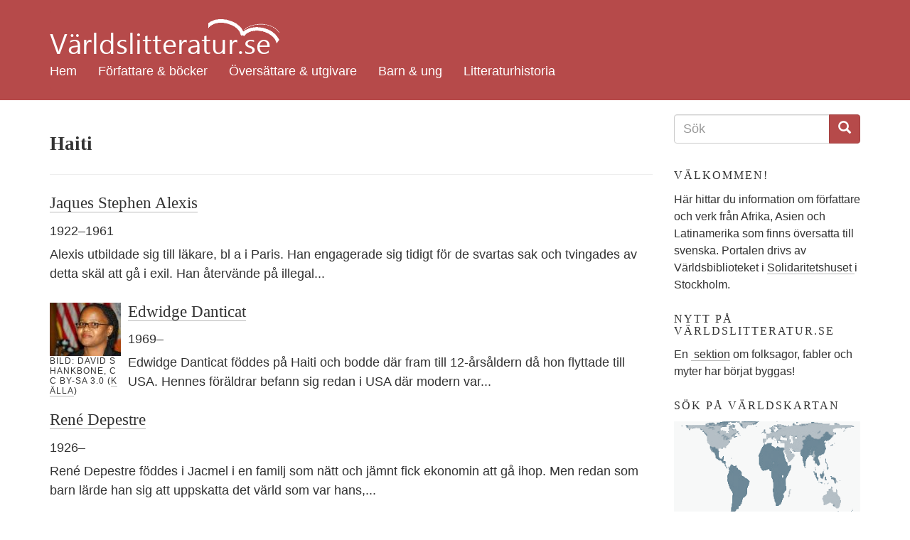

--- FILE ---
content_type: text/html; charset=utf-8
request_url: https://varldslitteratur.se/land/haiti
body_size: 6324
content:
<!DOCTYPE html>
<html lang="sv" dir="ltr"
  xmlns:og="http://ogp.me/ns#"
  xmlns:article="http://ogp.me/ns/article#"
  xmlns:book="http://ogp.me/ns/book#"
  xmlns:profile="http://ogp.me/ns/profile#"
  xmlns:video="http://ogp.me/ns/video#"
  xmlns:product="http://ogp.me/ns/product#">
<head>
  <link rel="profile" href="http://www.w3.org/1999/xhtml/vocab" />
  <meta charset="utf-8">
  <meta name="viewport" content="width=device-width, initial-scale=1.0">
  <meta name="referrer" content="no-referrer">
  <meta http-equiv="Content-Type" content="text/html; charset=utf-8" />
<link rel="shortcut icon" href="https://varldslitteratur.se/sites/all/themes/vlitt5/favicon.ico" type="image/vnd.microsoft.icon" />
<meta name="generator" content="Drupal 7 (http://drupal.org)" />
<link rel="canonical" href="https://varldslitteratur.se/land/haiti" />
<link rel="shortlink" href="https://varldslitteratur.se/node/3448" />
<meta property="og:site_name" content="Världslitteratur.se" />
<meta property="og:type" content="article" />
<meta property="og:url" content="https://varldslitteratur.se/land/haiti" />
<meta property="og:title" content="Haiti" />
<meta property="og:updated_time" content="2011-04-27T13:10:03+02:00" />
<meta property="article:published_time" content="2011-04-27T13:10:03+02:00" />
<meta property="article:modified_time" content="2011-04-27T13:10:03+02:00" />
  <title>Haiti | Världslitteratur.se</title>
  <link type="text/css" rel="stylesheet" href="https://varldslitteratur.se/sites/varldslitteratur.se/files/css/css_lQaZfjVpwP_oGNqdtWCSpJT1EMqXdMiU84ekLLxQnc4.css" media="all" />
<link type="text/css" rel="stylesheet" href="https://varldslitteratur.se/sites/varldslitteratur.se/files/css/css_9HPR4DqV15qTwe6qWpLx4UQt849QIVEZ9jeUKisp5po.css" media="all" />
<link type="text/css" rel="stylesheet" href="https://varldslitteratur.se/sites/varldslitteratur.se/files/css/css_36NS_L-1GR-6kueEliJMUccUMEZ38MqOlwRHQYOE-RE.css" media="all" />
<link type="text/css" rel="stylesheet" href="https://varldslitteratur.se/sites/varldslitteratur.se/files/css/css_ZQMHjMtikffcN28vlTNno0Ijr1O79C8SGZjo4cuPiWY.css" media="all" />
  <!-- HTML5 element support for IE6-8 -->
  <!--[if lt IE 9]>
    <script src="//html5shiv.googlecode.com/svn/trunk/html5.js"></script>
  <![endif]-->
  <script src="https://varldslitteratur.se/sites/varldslitteratur.se/files/js/js_uuz2w-0nqWxgB6lRQNKq7Fs8_dDxyGqoGY4VNeBzLCs.js"></script>
<script src="https://varldslitteratur.se/sites/varldslitteratur.se/files/js/js_6ZG6GKGUJp_DpY9atGvbeXG-BJsIbZusN3HbYrQX9uw.js"></script>
<script src="https://varldslitteratur.se/sites/varldslitteratur.se/files/js/js_DzqesLsGDWZQm-7B5wHcxXyK7cp7ovpzDt9-bVKaecA.js"></script>
<script>jQuery.extend(Drupal.settings, {"basePath":"\/","pathPrefix":"","ajaxPageState":{"theme":"vlitt5","theme_token":"jlgbE5KteUls54EzTqZQ7ufVoVVNcG5_H6zOXrBUoEA","js":{"sites\/all\/themes\/bootstrap\/js\/bootstrap.js":1,"sites\/all\/modules\/jquery_update\/replace\/jquery\/1.9\/jquery.min.js":1,"misc\/jquery-extend-3.4.0.js":1,"misc\/jquery-html-prefilter-3.5.0-backport.js":1,"misc\/jquery.once.js":1,"misc\/drupal.js":1,"public:\/\/languages\/sv_he3_0yyE9iGNCvdTAdY1Ng3B_imenqamlTPn0WArFIo.js":1,"sites\/all\/modules\/custom_search\/js\/custom_search.js":1,"sites\/all\/themes\/vlitt5\/bootstrap\/js\/affix.js":1,"sites\/all\/themes\/vlitt5\/bootstrap\/js\/alert.js":1,"sites\/all\/themes\/vlitt5\/bootstrap\/js\/button.js":1,"sites\/all\/themes\/vlitt5\/bootstrap\/js\/carousel.js":1,"sites\/all\/themes\/vlitt5\/bootstrap\/js\/collapse.js":1,"sites\/all\/themes\/vlitt5\/bootstrap\/js\/dropdown.js":1,"sites\/all\/themes\/vlitt5\/bootstrap\/js\/modal.js":1,"sites\/all\/themes\/vlitt5\/bootstrap\/js\/tooltip.js":1,"sites\/all\/themes\/vlitt5\/bootstrap\/js\/popover.js":1,"sites\/all\/themes\/vlitt5\/bootstrap\/js\/scrollspy.js":1,"sites\/all\/themes\/vlitt5\/bootstrap\/js\/tab.js":1,"sites\/all\/themes\/vlitt5\/bootstrap\/js\/transition.js":1},"css":{"modules\/system\/system.base.css":1,"sites\/all\/modules\/calendar\/css\/calendar_multiday.css":1,"sites\/all\/modules\/date\/date_api\/date.css":1,"sites\/all\/modules\/date\/date_popup\/themes\/datepicker.1.7.css":1,"modules\/field\/theme\/field.css":1,"modules\/node\/node.css":1,"sites\/all\/modules\/views\/css\/views.css":1,"sites\/all\/modules\/ckeditor\/css\/ckeditor.css":1,"sites\/all\/modules\/ctools\/css\/ctools.css":1,"sites\/all\/modules\/panels\/css\/panels.css":1,"sites\/all\/modules\/custom_search\/custom_search.css":1,"sites\/all\/themes\/vlitt5\/css\/style.css":1}},"custom_search":{"form_target":"_self","solr":1},"urlIsAjaxTrusted":{"\/search2":true,"\/land\/haiti":true},"bootstrap":{"anchorsFix":"0","anchorsSmoothScrolling":"0","formHasError":1,"popoverEnabled":"1","popoverOptions":{"animation":1,"html":0,"placement":"right","selector":"","trigger":"click","triggerAutoclose":1,"title":"","content":"","delay":0,"container":"body"},"tooltipEnabled":"1","tooltipOptions":{"animation":1,"html":0,"placement":"auto left","selector":"","trigger":"hover focus","delay":0,"container":"body"}}});</script>
</head>
<body class="html not-front not-logged-in one-sidebar sidebar-second page-node page-node- page-node-3448 node-type-land">
  <div id="skip-link">
    <a href="#main-content" class="element-invisible element-focusable">Hoppa till huvudinnehåll</a>
  </div>
    
<div class="container-fluid vlitt-topnav">
  <header id="navbar" role="banner" class="navbar container navbar-default">
    <div class="container">
      <div class="navbar-header">
        <!--          <a class="logo navbar-btn pull-left" href="/" title="Hem">
            <img src="https://varldslitteratur.se/sites/varldslitteratur.se/files/vl.png" alt="Hem" />
          </a>
        -->
          <a class="name navbar-brand" href="/" title="Hem"><img src="/sites/all/themes/vlitt5/images/vl_transparent.png" alt="Världslitteratur.se - logotyp" title="Världslitteratur.se"></a>

                  <button type="button" class="navbar-toggle" data-toggle="collapse" data-target=".navbar-collapse">
            <span class="sr-only">Toggle navigation</span>
            <span class="icon-bar"></span>
            <span class="icon-bar"></span>
            <span class="icon-bar"></span>
          </button>
              </div>

              <div class="navbar-collapse collapse">
          <nav role="navigation">
                          <ul class="menu nav navbar-nav"><li class="first leaf"><a href="/" title="">Hem</a></li>
<li class="leaf"><a href="/forfattare-bocker" title="">Författare &amp; böcker</a></li>
<li class="leaf"><a href="/forlag-oversattare" title="">Översättare &amp; utgivare</a></li>
<li class="collapsed"><a href="/barn-ung" title="">Barn &amp; ung</a></li>
<li class="last leaf"><a href="/litteraturhistoria" title="">Litteraturhistoria</a></li>
</ul>                                              </nav>
        </div>
          </div>
  </header>
</div>

  <div class="visible-xs-block">
      <div class="region region-top-below-menu-mobile">
    <section id="block-custom-search-blocks-1" class="block block-custom-search-blocks clearfix">

      
  <form class="search-form" role="search" action="/land/haiti" method="post" id="custom-search-blocks-form-1" accept-charset="UTF-8"><div><div class="form-item form-item-custom-search-blocks-form-1 form-type-textfield form-group"><input title="Ange de termer du vill söka efter." class="custom-search-box form-control form-text" placeholder="Ange söktermer" type="text" id="edit-custom-search-blocks-form-1--2" name="custom_search_blocks_form_1" value="" size="15" maxlength="128" /> <label class="control-label element-invisible" for="edit-custom-search-blocks-form-1--2">Search this site</label>
</div><input type="hidden" name="delta" value="1" />
<input type="hidden" name="form_build_id" value="form-EIU_mSMTaewh44yN5QTtY9yUiMZ0pCHqi-O9r5ZMAqY" />
<input type="hidden" name="form_id" value="custom_search_blocks_form_1" />
<input type="hidden" name="custom_search_paths" value="/search2?search_api_views_fulltext=[key]" />
<div class="form-actions form-wrapper form-group" id="edit-actions"><button type="submit" id="edit-submit" name="op" value="Sök" class="btn btn-primary form-submit">Sök</button>
</div></div></form>
</section>
  </div>
  </div>

<div class="main-container container">

  <header role="banner" id="page-header">
    
      </header> <!-- /#page-header -->

  <div class="row">

    <section class="col-sm-9">
      
      <a id="main-content"></a>
                                              <div class="region region-content">
    <section id="block-system-main" class="block block-system clearfix">

      
  <article id="node-3448" class="node node-land clearfix">
    <header>
            <h1>Haiti</h1>
              </header>
    <div class="view view-taxonomy-land-person view-id-taxonomy_land_person view-display-id-block_1 view-dom-id-a9cf989c9beee2f1485a771ad762cb94">
        
  
  
      <div class="view-content">
        <div class="views-row views-row-1 views-row-odd views-row-first">
      
  <div class="views-field views-field-title">        <h3 class="field-content"><a href="/person/jaques-stephen-alexis">Jaques Stephen Alexis</a></h3>  </div>  
  <span class="views-field views-field-nothing artal">        <span class="field-content">1922&ndash;1961</span>  </span>  
  <div class="views-field views-field-body">        <div class="field-content">Alexis utbildade sig till l&auml;kare, bl a i Paris. Han engagerade sig tidigt f&ouml;r de svartas sak och tvingades av detta sk&auml;l att g&aring; i exil. Han &aring;terv&auml;nde p&aring; illegal...</div>  </div>  </div>
  <div class="views-row views-row-2 views-row-even">
      
  <div class="views-field views-field-field-person-bild-1">        <div class="field-content pull-left"><img class="img-responsive" src="https://varldslitteratur.se/sites/varldslitteratur.se/files/styles/sokresultat/public/person/2017/edwidge_danticat_by_david_shankbone.jpg?itok=2F7fbvPQ" alt="" title="edwidge_danticat_by_david_shankbone.jpg" />
<div class="bild-byline">Bild: David Shankbone, CC BY-SA 3.0 (<a href="https://commons.wikimedia.org/wiki/File:Edwidge_Danticat_by_David_Shankbone.jpg">källa</a>)</div></div>  </div>  
  <div class="views-field views-field-title">        <h3 class="field-content"><a href="/person/edwidge-danticat">Edwidge Danticat</a></h3>  </div>  
  <span class="views-field views-field-nothing artal">        <span class="field-content">1969&ndash;</span>  </span>  
  <div class="views-field views-field-body">        <div class="field-content">Edwidge Danticat f&ouml;ddes p&aring; Haiti och bodde d&auml;r fram till 12-&aring;rs&aring;ldern d&aring; hon flyttade till USA. Hennes f&ouml;r&auml;ldrar befann sig redan i USA d&auml;r modern var...</div>  </div>  </div>
  <div class="views-row views-row-3 views-row-odd">
      
  <div class="views-field views-field-title">        <h3 class="field-content"><a href="/person/ren%C3%A9-depestre">René Depestre</a></h3>  </div>  
  <span class="views-field views-field-nothing artal">        <span class="field-content">1926&ndash;</span>  </span>  
  <div class="views-field views-field-body">        <div class="field-content">Ren&eacute; Depestre f&ouml;ddes i Jacmel i en familj som n&auml;tt och j&auml;mnt fick ekonomin att g&aring; ihop. Men redan som barn l&auml;rde han sig att uppskatta det v&auml;rld som var hans,...</div>  </div>  </div>
  <div class="views-row views-row-4 views-row-even">
      
  <div class="views-field views-field-field-person-bild-1">        <div class="field-content pull-left"><img class="img-responsive" src="https://varldslitteratur.se/sites/varldslitteratur.se/files/styles/sokresultat/public/person/2017/dany_laferriere_-_livre_sur_la_place_2014_cropped.jpg?itok=MA6k0I4r" alt="" title="dany_laferriere_-_livre_sur_la_place_2014_cropped.jpg" />
<div class="bild-byline">Bild: ActuaLitté, CC BY-SA 2.0 (<a href="https://commons.wikimedia.org/wiki/File:Dany_Laferri%C3%A8re_-_Livre_sur_la_Place_2014_(cropped).jpg">källa</a>)</div></div>  </div>  
  <div class="views-field views-field-title">        <h3 class="field-content"><a href="/person/dany-laferri%C3%A8re">Dany Laferrière</a></h3>  </div>  
  <span class="views-field views-field-nothing artal">        <span class="field-content">1953&ndash;</span>  </span>  
  <div class="views-field views-field-body">        <div class="field-content">Dany Laferri&egrave;re f&ouml;ddes i Port au Prince 1953. Som vuxen arbetade han som journalist vid tidningen Petit Samedi Soir. Han levde under hot fr&aring;n diktaturen och l&auml;mnade landet 1976...</div>  </div>  </div>
  <div class="views-row views-row-5 views-row-odd">
      
  <div class="views-field views-field-title">        <h3 class="field-content"><a href="/person/anthony-phelps">Anthony Phelps</a></h3>  </div>  
  <span class="views-field views-field-nothing artal">        <span class="field-content">1928&ndash;</span>  </span>  
  <div class="views-field views-field-body">        <div class="field-content">I st&auml;llet f&ouml;r att resa till Europa f&ouml;r att studera, som m&aring;nga av sina landsm&auml;n, hamnade Anthony Phelps i USA och Kanada d&auml;r han bl a studerade kemi och fotografi. Han...</div>  </div>  </div>
  <div class="views-row views-row-6 views-row-even views-row-last">
      
  <div class="views-field views-field-field-person-bild-1">        <div class="field-content pull-left"><img class="img-responsive" src="https://varldslitteratur.se/sites/varldslitteratur.se/files/styles/sokresultat/public/person/2017/jacques_roumain.jpg?itok=75oIwLFJ" alt="" title="jacques_roumain.jpg" />
<div class="bild-byline">Bild: Okänd, ingen upphovsrätt (<a href="https://commons.wikimedia.org/wiki/File:Jacques_Roumain.jpg">källa</a>)</div></div>  </div>  
  <div class="views-field views-field-title">        <h3 class="field-content"><a href="/person/jacques-roumain">Jacques Roumain</a></h3>  </div>  
  <span class="views-field views-field-nothing artal">        <span class="field-content">1907&ndash;1944</span>  </span>  
  <div class="views-field views-field-body">        <div class="field-content">Roumain var en p&aring; sin tid synnerligen k&auml;nd kulturpersonlighet och politiker. Han f&ouml;ddes i Port-au-Prince. Vid 16 &aring;rs &aring;lder flyttade han till Schweiz f&ouml;r att studera...</div>  </div>  </div>
    </div>
  
  
  
  
  
  
</div></article>

</section>
  </div>

              <div class="sharing">
          Dela:
          <a href="http://www.facebook.com/sharer.php?u=https://varldslitteratur.se/land/haiti" target_"blank" title="Dela på Facebook"><span class="icon-facebook-official"></span></a>
          <a href="http://twitter.com/intent/tweet?url=https://varldslitteratur.se/land/haiti&text=Haiti" target="_blank" title="Dela på Twitter"><span class="icon-twitter"></span></a>
        </div>
          </section>

          <aside class="col-sm-3" role="complementary">
          <div class="region region-sidebar-second">
    <section id="block-views-exp-search2-page" class="block block-views clearfix">

      
  <form action="/search2" method="get" id="views-exposed-form-search2-page" accept-charset="UTF-8"><div><div class="views-exposed-form">
  <div class="views-exposed-widgets clearfix">
    <h2 class="element-invisible">Sökformulär</h2>
    <div class="input-group">
      <input title="Ange de termer du vill söka efter." placeholder="Sök" class="form-control form-text" id="edit-search-api-views-fulltext" name="search_api_views_fulltext" value="" size="15" maxlength="128" type="text">
      <span class="input-group-btn">
        <button type="submit" class="btn btn-primary">
          <span class="icon glyphicon glyphicon-search" aria-hidden="true"></span>
        </button>
      </span>
    </div>
  </div>
</div></div></form>
</section>
<section id="block-block-4" class="block block-block clearfix">

        <h2 class="block-title">Välkommen!</h2>
    
  <p>Här hittar du information om författare och verk från Afrika, Asien och Latinamerika som finns översatta till svenska. Portalen drivs av Världsbiblioteket i <a href="https://www.solidaritetshuset.se/">Solidaritetshuset </a>i Stockholm.</p>

</section>
<section id="block-block-5" class="block block-block clearfix">

        <h2 class="block-title">Nytt på Världslitteratur.se</h2>
    
  <p>En <a href="https://varldslitteratur.se/artikel/folksagor-fabler-och-myter"> sektion</a> om folksagor, fabler och myter har börjat byggas!</p>

</section>
<section id="block-block-2" class="block block-block clearfix">

        <h2 class="block-title">Sök på världskartan</h2>
    
  <p><a href="https://varldslitteratur.se/v%C3%A4rldsdel"><img src="https://varldslitteratur.se/sites/all/themes/vlitt4/images/peters_map.png" style="max-width:100%" /></a><br />
Du kan <a href="https://varldslitteratur.se/v%C3%A4rldsdel">hitta författare efter land</a>, eller <a href="https://varldslitteratur.se/%C3%A4mnesord">bläddra bland ämnesord</a>. Eller varför inte kika på <a href="https://varldslitteratur.se/omslag">omslag</a>?</p>

</section>
<section id="block-views-meny-boklista-block" class="block block-views clearfix">

        <h2 class="block-title">Nya böcker</h2>
    
  <div class="view view-meny-boklista view-id-meny_boklista view-display-id-block view-dom-id-45e3edcadbf6d42a32ceb426ba01b236">
        
  
  
      <div class="view-content">
        <div class="views-row views-row-1 views-row-odd views-row-first clearfix">
      
  <div class="views-field views-field-field-bok-omslag pull-right">        <div class="field-content"><a href="/bok/mitt-skydd-och-min-storm"><img class="img-responsive" src="https://varldslitteratur.se/sites/varldslitteratur.se/files/styles/thumbnail_bok_liten/public/bok/2025/mitt-skydd-och-min-storm.jpg?itok=3Qi0Bc7p" width="65" height="101" alt="Mitt skydd och min storm" title="Mitt skydd och min storm" /></a></div>  </div>  
  <div class="views-field views-field-title">        <span class="field-content"><a href="/bok/mitt-skydd-och-min-storm">Mitt skydd och min storm</a></span>  </div>  
  <div class="views-field views-field-field-bok-forfattare">        <div class="field-content">Arundhati Roy</div>  </div>  
  <div class="views-field views-field-nothing">    <span class="views-label views-label-nothing">Övers.</span>    <span class="field-content">Peter Samuelsson</span>  </div>  </div>
  <div class="views-row views-row-2 views-row-even clearfix">
      
  <div class="views-field views-field-field-bok-omslag pull-right">        <div class="field-content"><a href="/bok/jag-tar-med-mig-elden"><img class="img-responsive" src="https://varldslitteratur.se/sites/varldslitteratur.se/files/styles/thumbnail_bok_liten/public/bok/2025/jag-tar-med-mig-elden.jpg?itok=jtn76RyL" width="65" height="101" alt="Jag tar med mig elden" title="Jag tar med mig elden" /></a></div>  </div>  
  <div class="views-field views-field-title">        <span class="field-content"><a href="/bok/jag-tar-med-mig-elden"> Jag tar med mig elden</a></span>  </div>  
  <div class="views-field views-field-field-bok-forfattare">        <div class="field-content">Leïla Slimani</div>  </div>  
  <div class="views-field views-field-nothing">    <span class="views-label views-label-nothing">Övers.</span>    <span class="field-content">Lotta Riad</span>  </div>  </div>
  <div class="views-row views-row-3 views-row-odd clearfix">
      
  <div class="views-field views-field-field-bok-omslag pull-right">        <div class="field-content"><a href="/bok/i-byn-el-pensamiento"><img class="img-responsive" src="https://varldslitteratur.se/sites/varldslitteratur.se/files/styles/thumbnail_bok_liten/public/bok/2025/i_byn_el_pensamiento.jpg?itok=ACGJ8E4k" width="65" height="94" alt="I byn El Pensamiento" title="I byn El Pensamiento" /></a></div>  </div>  
  <div class="views-field views-field-title">        <span class="field-content"><a href="/bok/i-byn-el-pensamiento"> I byn El Pensamiento</a></span>  </div>  
  <div class="views-field views-field-field-bok-forfattare">        <div class="field-content">César Aira</div>  </div>  
  <div class="views-field views-field-nothing">    <span class="views-label views-label-nothing">Övers.</span>    <span class="field-content">Djordje Zarkovic</span>  </div>  </div>
  <div class="views-row views-row-4 views-row-even clearfix">
      
  <div class="views-field views-field-field-bok-omslag pull-right">        <div class="field-content"><a href="/bok/parmenides"><img class="img-responsive" src="https://varldslitteratur.se/sites/varldslitteratur.se/files/styles/thumbnail_bok_liten/public/bok/2025/parmenides.jpg?itok=jMrSk4PT" width="65" height="94" alt="Parmenides" title="Parmenides" /></a></div>  </div>  
  <div class="views-field views-field-title">        <span class="field-content"><a href="/bok/parmenides">Parmenides</a></span>  </div>  
  <div class="views-field views-field-field-bok-forfattare">        <div class="field-content">César Aira</div>  </div>  
  <div class="views-field views-field-nothing">    <span class="views-label views-label-nothing">Övers.</span>    <span class="field-content">Djordje Zarkovic</span>  </div>  </div>
  <div class="views-row views-row-5 views-row-odd views-row-last clearfix">
      
  <div class="views-field views-field-field-bok-omslag pull-right">        <div class="field-content"><a href="/bok/jag-bor-i-slummen"><img class="img-responsive" src="https://varldslitteratur.se/sites/varldslitteratur.se/files/styles/thumbnail_bok_liten/public/bok/2025/jag-bor-i-slummen.jpg?itok=4P6NLlI0" width="65" height="81" alt="jag bor i slummen" title="jag bor i slummen" /></a></div>  </div>  
  <div class="views-field views-field-title">        <span class="field-content"><a href="/bok/jag-bor-i-slummen">Jag bor i slummen</a></span>  </div>  
  <div class="views-field views-field-field-bok-forfattare">        <div class="field-content">Can Xue</div>  </div>  
  <div class="views-field views-field-nothing">    <span class="views-label views-label-nothing">Övers.</span>    <span class="field-content">Anna Gustafsson Chen</span>  </div>  </div>
    </div>
  
  
  
  
  
  
</div>
</section>
  </div>
      </aside>  <!-- /#sidebar-second -->
    
  </div>
</div>

<div class="container-fluid vlitt-footer">
  <footer class="footer container">
    <div class="row">
      <div class="col-md-4">Världslitteratur.se:s syfte är att lyfta fram världslitteraturen. Projektet drivs av Världsbiblioteket i Solidaritetshuset i Stockholm.</div>
      <div class="col-md-4">
        <ul class="list-unstyled">
          <li><a href="/om">Om Världslitteratur.se</a></li>
          <li><a href="/contact/Världsbibliotekets artikelservice">Artikelservice</a></li>
          <li><a href="/contact">Kontakta oss</a></li>
        </ul>
      </div>
      <div class="col-md-4">
        <ul class="list-unstyled">
          <li><span class="icon-facebook-official"></span> <a href="https://www.facebook.com/varldslitteratur.se/">Besök oss på Facebook</a></li>
        </ul>
      </div>
    </div>
      </footer>
</div>
  <script src="https://varldslitteratur.se/sites/varldslitteratur.se/files/js/js_L50O_PWoAuMOxVjnzZCkNSSmI0kFwhZsO1_KS8WnGKw.js"></script>
  <!-- Piwik -->
  <script type="text/javascript">
    var _paq = _paq || [];
    _paq.push(["disableCookies"]);
    _paq.push(['trackPageView']);
    _paq.push(['enableLinkTracking']);
    (function() {
      var u="//varldslitteratur.se/piwik/";
      _paq.push(['setTrackerUrl', u+'piwik.php']);
      _paq.push(['setSiteId', 2]);
      var d=document, g=d.createElement('script'), s=d.getElementsByTagName('script')[0];
      g.type='text/javascript'; g.async=true; g.defer=true; g.src=u+'piwik.js'; s.parentNode.insertBefore(g,s);
    })();
  </script>
  <noscript><p><img src="/piwik/piwik.php?idsite=2" style="border:0;" alt="" /></p></noscript>
  <!-- End Piwik Code -->
</body>
</html>
